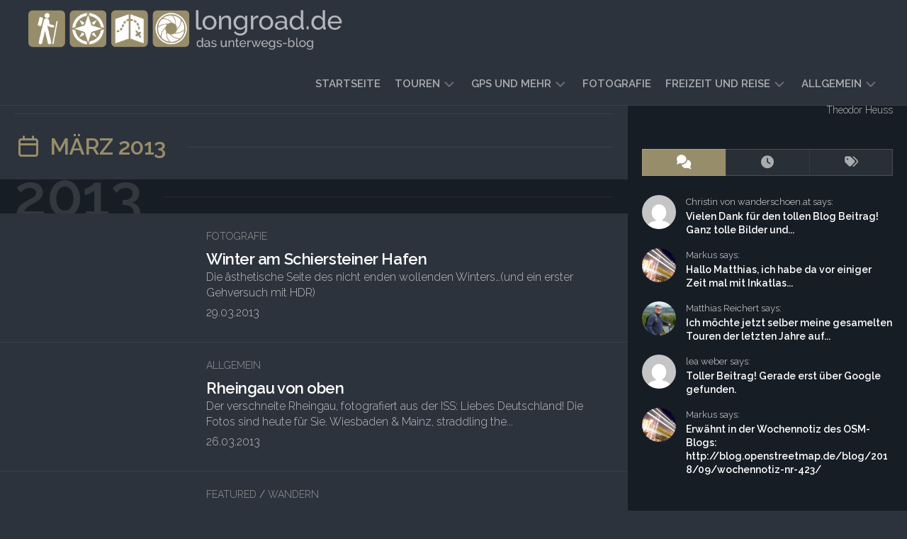

--- FILE ---
content_type: text/html; charset=UTF-8
request_url: https://www.longroad.de/2013/03
body_size: 15317
content:
<!DOCTYPE html> 
<html class="no-js" lang="de">

<head>
	<meta charset="UTF-8">
	<meta name="viewport" content="width=device-width, initial-scale=1.0">
	<link rel="profile" href="https://gmpg.org/xfn/11">
		
	<title>März 2013 &#8211; longroad.de</title>
<meta name='robots' content='max-image-preview:large' />
<script>document.documentElement.className = document.documentElement.className.replace("no-js","js");</script>
<link rel='dns-prefetch' href='//fonts.googleapis.com' />
<link rel='dns-prefetch' href='//use.fontawesome.com' />
<link rel="alternate" type="application/rss+xml" title="longroad.de &raquo; Feed" href="https://www.longroad.de/feed" />
<link rel="alternate" type="application/rss+xml" title="longroad.de &raquo; Kommentar-Feed" href="https://www.longroad.de/comments/feed" />
<style id='wp-img-auto-sizes-contain-inline-css' type='text/css'>
img:is([sizes=auto i],[sizes^="auto," i]){contain-intrinsic-size:3000px 1500px}
/*# sourceURL=wp-img-auto-sizes-contain-inline-css */
</style>
<style id='wp-emoji-styles-inline-css' type='text/css'>

	img.wp-smiley, img.emoji {
		display: inline !important;
		border: none !important;
		box-shadow: none !important;
		height: 1em !important;
		width: 1em !important;
		margin: 0 0.07em !important;
		vertical-align: -0.1em !important;
		background: none !important;
		padding: 0 !important;
	}
/*# sourceURL=wp-emoji-styles-inline-css */
</style>
<link rel='stylesheet' id='wp-block-library-css' href='https://www.longroad.de/wp-includes/css/dist/block-library/style.min.css?ver=6.9' type='text/css' media='all' />
<style id='wp-block-paragraph-inline-css' type='text/css'>
.is-small-text{font-size:.875em}.is-regular-text{font-size:1em}.is-large-text{font-size:2.25em}.is-larger-text{font-size:3em}.has-drop-cap:not(:focus):first-letter{float:left;font-size:8.4em;font-style:normal;font-weight:100;line-height:.68;margin:.05em .1em 0 0;text-transform:uppercase}body.rtl .has-drop-cap:not(:focus):first-letter{float:none;margin-left:.1em}p.has-drop-cap.has-background{overflow:hidden}:root :where(p.has-background){padding:1.25em 2.375em}:where(p.has-text-color:not(.has-link-color)) a{color:inherit}p.has-text-align-left[style*="writing-mode:vertical-lr"],p.has-text-align-right[style*="writing-mode:vertical-rl"]{rotate:180deg}
/*# sourceURL=https://www.longroad.de/wp-includes/blocks/paragraph/style.min.css */
</style>
<style id='global-styles-inline-css' type='text/css'>
:root{--wp--preset--aspect-ratio--square: 1;--wp--preset--aspect-ratio--4-3: 4/3;--wp--preset--aspect-ratio--3-4: 3/4;--wp--preset--aspect-ratio--3-2: 3/2;--wp--preset--aspect-ratio--2-3: 2/3;--wp--preset--aspect-ratio--16-9: 16/9;--wp--preset--aspect-ratio--9-16: 9/16;--wp--preset--color--black: #000000;--wp--preset--color--cyan-bluish-gray: #abb8c3;--wp--preset--color--white: #ffffff;--wp--preset--color--pale-pink: #f78da7;--wp--preset--color--vivid-red: #cf2e2e;--wp--preset--color--luminous-vivid-orange: #ff6900;--wp--preset--color--luminous-vivid-amber: #fcb900;--wp--preset--color--light-green-cyan: #7bdcb5;--wp--preset--color--vivid-green-cyan: #00d084;--wp--preset--color--pale-cyan-blue: #8ed1fc;--wp--preset--color--vivid-cyan-blue: #0693e3;--wp--preset--color--vivid-purple: #9b51e0;--wp--preset--gradient--vivid-cyan-blue-to-vivid-purple: linear-gradient(135deg,rgb(6,147,227) 0%,rgb(155,81,224) 100%);--wp--preset--gradient--light-green-cyan-to-vivid-green-cyan: linear-gradient(135deg,rgb(122,220,180) 0%,rgb(0,208,130) 100%);--wp--preset--gradient--luminous-vivid-amber-to-luminous-vivid-orange: linear-gradient(135deg,rgb(252,185,0) 0%,rgb(255,105,0) 100%);--wp--preset--gradient--luminous-vivid-orange-to-vivid-red: linear-gradient(135deg,rgb(255,105,0) 0%,rgb(207,46,46) 100%);--wp--preset--gradient--very-light-gray-to-cyan-bluish-gray: linear-gradient(135deg,rgb(238,238,238) 0%,rgb(169,184,195) 100%);--wp--preset--gradient--cool-to-warm-spectrum: linear-gradient(135deg,rgb(74,234,220) 0%,rgb(151,120,209) 20%,rgb(207,42,186) 40%,rgb(238,44,130) 60%,rgb(251,105,98) 80%,rgb(254,248,76) 100%);--wp--preset--gradient--blush-light-purple: linear-gradient(135deg,rgb(255,206,236) 0%,rgb(152,150,240) 100%);--wp--preset--gradient--blush-bordeaux: linear-gradient(135deg,rgb(254,205,165) 0%,rgb(254,45,45) 50%,rgb(107,0,62) 100%);--wp--preset--gradient--luminous-dusk: linear-gradient(135deg,rgb(255,203,112) 0%,rgb(199,81,192) 50%,rgb(65,88,208) 100%);--wp--preset--gradient--pale-ocean: linear-gradient(135deg,rgb(255,245,203) 0%,rgb(182,227,212) 50%,rgb(51,167,181) 100%);--wp--preset--gradient--electric-grass: linear-gradient(135deg,rgb(202,248,128) 0%,rgb(113,206,126) 100%);--wp--preset--gradient--midnight: linear-gradient(135deg,rgb(2,3,129) 0%,rgb(40,116,252) 100%);--wp--preset--font-size--small: 13px;--wp--preset--font-size--medium: 20px;--wp--preset--font-size--large: 36px;--wp--preset--font-size--x-large: 42px;--wp--preset--spacing--20: 0.44rem;--wp--preset--spacing--30: 0.67rem;--wp--preset--spacing--40: 1rem;--wp--preset--spacing--50: 1.5rem;--wp--preset--spacing--60: 2.25rem;--wp--preset--spacing--70: 3.38rem;--wp--preset--spacing--80: 5.06rem;--wp--preset--shadow--natural: 6px 6px 9px rgba(0, 0, 0, 0.2);--wp--preset--shadow--deep: 12px 12px 50px rgba(0, 0, 0, 0.4);--wp--preset--shadow--sharp: 6px 6px 0px rgba(0, 0, 0, 0.2);--wp--preset--shadow--outlined: 6px 6px 0px -3px rgb(255, 255, 255), 6px 6px rgb(0, 0, 0);--wp--preset--shadow--crisp: 6px 6px 0px rgb(0, 0, 0);}:where(.is-layout-flex){gap: 0.5em;}:where(.is-layout-grid){gap: 0.5em;}body .is-layout-flex{display: flex;}.is-layout-flex{flex-wrap: wrap;align-items: center;}.is-layout-flex > :is(*, div){margin: 0;}body .is-layout-grid{display: grid;}.is-layout-grid > :is(*, div){margin: 0;}:where(.wp-block-columns.is-layout-flex){gap: 2em;}:where(.wp-block-columns.is-layout-grid){gap: 2em;}:where(.wp-block-post-template.is-layout-flex){gap: 1.25em;}:where(.wp-block-post-template.is-layout-grid){gap: 1.25em;}.has-black-color{color: var(--wp--preset--color--black) !important;}.has-cyan-bluish-gray-color{color: var(--wp--preset--color--cyan-bluish-gray) !important;}.has-white-color{color: var(--wp--preset--color--white) !important;}.has-pale-pink-color{color: var(--wp--preset--color--pale-pink) !important;}.has-vivid-red-color{color: var(--wp--preset--color--vivid-red) !important;}.has-luminous-vivid-orange-color{color: var(--wp--preset--color--luminous-vivid-orange) !important;}.has-luminous-vivid-amber-color{color: var(--wp--preset--color--luminous-vivid-amber) !important;}.has-light-green-cyan-color{color: var(--wp--preset--color--light-green-cyan) !important;}.has-vivid-green-cyan-color{color: var(--wp--preset--color--vivid-green-cyan) !important;}.has-pale-cyan-blue-color{color: var(--wp--preset--color--pale-cyan-blue) !important;}.has-vivid-cyan-blue-color{color: var(--wp--preset--color--vivid-cyan-blue) !important;}.has-vivid-purple-color{color: var(--wp--preset--color--vivid-purple) !important;}.has-black-background-color{background-color: var(--wp--preset--color--black) !important;}.has-cyan-bluish-gray-background-color{background-color: var(--wp--preset--color--cyan-bluish-gray) !important;}.has-white-background-color{background-color: var(--wp--preset--color--white) !important;}.has-pale-pink-background-color{background-color: var(--wp--preset--color--pale-pink) !important;}.has-vivid-red-background-color{background-color: var(--wp--preset--color--vivid-red) !important;}.has-luminous-vivid-orange-background-color{background-color: var(--wp--preset--color--luminous-vivid-orange) !important;}.has-luminous-vivid-amber-background-color{background-color: var(--wp--preset--color--luminous-vivid-amber) !important;}.has-light-green-cyan-background-color{background-color: var(--wp--preset--color--light-green-cyan) !important;}.has-vivid-green-cyan-background-color{background-color: var(--wp--preset--color--vivid-green-cyan) !important;}.has-pale-cyan-blue-background-color{background-color: var(--wp--preset--color--pale-cyan-blue) !important;}.has-vivid-cyan-blue-background-color{background-color: var(--wp--preset--color--vivid-cyan-blue) !important;}.has-vivid-purple-background-color{background-color: var(--wp--preset--color--vivid-purple) !important;}.has-black-border-color{border-color: var(--wp--preset--color--black) !important;}.has-cyan-bluish-gray-border-color{border-color: var(--wp--preset--color--cyan-bluish-gray) !important;}.has-white-border-color{border-color: var(--wp--preset--color--white) !important;}.has-pale-pink-border-color{border-color: var(--wp--preset--color--pale-pink) !important;}.has-vivid-red-border-color{border-color: var(--wp--preset--color--vivid-red) !important;}.has-luminous-vivid-orange-border-color{border-color: var(--wp--preset--color--luminous-vivid-orange) !important;}.has-luminous-vivid-amber-border-color{border-color: var(--wp--preset--color--luminous-vivid-amber) !important;}.has-light-green-cyan-border-color{border-color: var(--wp--preset--color--light-green-cyan) !important;}.has-vivid-green-cyan-border-color{border-color: var(--wp--preset--color--vivid-green-cyan) !important;}.has-pale-cyan-blue-border-color{border-color: var(--wp--preset--color--pale-cyan-blue) !important;}.has-vivid-cyan-blue-border-color{border-color: var(--wp--preset--color--vivid-cyan-blue) !important;}.has-vivid-purple-border-color{border-color: var(--wp--preset--color--vivid-purple) !important;}.has-vivid-cyan-blue-to-vivid-purple-gradient-background{background: var(--wp--preset--gradient--vivid-cyan-blue-to-vivid-purple) !important;}.has-light-green-cyan-to-vivid-green-cyan-gradient-background{background: var(--wp--preset--gradient--light-green-cyan-to-vivid-green-cyan) !important;}.has-luminous-vivid-amber-to-luminous-vivid-orange-gradient-background{background: var(--wp--preset--gradient--luminous-vivid-amber-to-luminous-vivid-orange) !important;}.has-luminous-vivid-orange-to-vivid-red-gradient-background{background: var(--wp--preset--gradient--luminous-vivid-orange-to-vivid-red) !important;}.has-very-light-gray-to-cyan-bluish-gray-gradient-background{background: var(--wp--preset--gradient--very-light-gray-to-cyan-bluish-gray) !important;}.has-cool-to-warm-spectrum-gradient-background{background: var(--wp--preset--gradient--cool-to-warm-spectrum) !important;}.has-blush-light-purple-gradient-background{background: var(--wp--preset--gradient--blush-light-purple) !important;}.has-blush-bordeaux-gradient-background{background: var(--wp--preset--gradient--blush-bordeaux) !important;}.has-luminous-dusk-gradient-background{background: var(--wp--preset--gradient--luminous-dusk) !important;}.has-pale-ocean-gradient-background{background: var(--wp--preset--gradient--pale-ocean) !important;}.has-electric-grass-gradient-background{background: var(--wp--preset--gradient--electric-grass) !important;}.has-midnight-gradient-background{background: var(--wp--preset--gradient--midnight) !important;}.has-small-font-size{font-size: var(--wp--preset--font-size--small) !important;}.has-medium-font-size{font-size: var(--wp--preset--font-size--medium) !important;}.has-large-font-size{font-size: var(--wp--preset--font-size--large) !important;}.has-x-large-font-size{font-size: var(--wp--preset--font-size--x-large) !important;}
/*# sourceURL=global-styles-inline-css */
</style>

<style id='classic-theme-styles-inline-css' type='text/css'>
/*! This file is auto-generated */
.wp-block-button__link{color:#fff;background-color:#32373c;border-radius:9999px;box-shadow:none;text-decoration:none;padding:calc(.667em + 2px) calc(1.333em + 2px);font-size:1.125em}.wp-block-file__button{background:#32373c;color:#fff;text-decoration:none}
/*# sourceURL=/wp-includes/css/classic-themes.min.css */
</style>
<style id='font-awesome-svg-styles-default-inline-css' type='text/css'>
.svg-inline--fa {
  display: inline-block;
  height: 1em;
  overflow: visible;
  vertical-align: -.125em;
}
/*# sourceURL=font-awesome-svg-styles-default-inline-css */
</style>
<link rel='stylesheet' id='font-awesome-svg-styles-css' href='https://www.longroad.de/wp-content/uploads/font-awesome/v7.1.0/css/svg-with-js.css' type='text/css' media='all' />
<style id='font-awesome-svg-styles-inline-css' type='text/css'>
   .wp-block-font-awesome-icon svg::before,
   .wp-rich-text-font-awesome-icon svg::before {content: unset;}
/*# sourceURL=font-awesome-svg-styles-inline-css */
</style>
<link rel='stylesheet' id='contact-form-7-css' href='https://www.longroad.de/wp-content/plugins/contact-form-7/includes/css/styles.css?ver=6.1.4' type='text/css' media='all' />
<link rel='stylesheet' id='leaflet-css-css' href='https://www.longroad.de/wp-content/plugins/meow-lightbox/app/style.min.css?ver=1767637617' type='text/css' media='all' />
<link rel='stylesheet' id='wikipedia-preview-link-style-css' href='https://www.longroad.de/wp-content/plugins/wikipedia-preview/libs/wikipedia-preview-link.css?ver=1.17.0' type='text/css' media='all' />
<link rel='stylesheet' id='timelines-style-css' href='https://www.longroad.de/wp-content/themes/timelines/style.css?ver=6.9' type='text/css' media='all' />
<style id='timelines-style-inline-css' type='text/css'>
body { font-family: "Raleway", Arial, sans-serif; }

.main-header-single-meta .single-meta-comments,
#theme-toggle-btn:before,
.slick-featured .slick-posts-nav .slick-prev,
.slick-featured .slick-posts-nav .slick-next,
.slick-featured .slick-posts-nav .slick-prev:hover,
.slick-featured .slick-posts-nav .slick-next:hover,
.slick-featured .slick-posts-nav .slick-prev:focus,
.slick-featured .slick-posts-nav .slick-next:focus,
.card-comments,
.post-tags a:hover,
.alx-tabs-nav li.active a,
.commentlist li.bypostauthor > .comment-body:after,
.commentlist li.comment-author-admin > .comment-body:after,
.wp-pagenavi a:hover,
.wp-pagenavi a:active,
.wp-pagenavi span.current { background: #988d6b; }

.sticky-heading-alt,
.nav-menu:not(.mobile) li.current_page_item > span > a, 
.nav-menu:not(.mobile) li.current-menu-item > span > a, 
.nav-menu:not(.mobile) li.current-menu-ancestor > span > a, 
.nav-menu:not(.mobile) li.current-post-parent > span > a,
.sidebar .post-nav li a:hover i { color: #988d6b; }

.author-bio-image svg { stroke: #988d6b; }
				
.site-title a, .site-description { color: #blank; }

/*# sourceURL=timelines-style-inline-css */
</style>
<link rel='stylesheet' id='timelines-responsive-css' href='https://www.longroad.de/wp-content/themes/timelines/responsive.css?ver=6.9' type='text/css' media='all' />
<link rel='stylesheet' id='timelines-light-css' href='https://www.longroad.de/wp-content/themes/timelines/light.css?ver=6.9' type='text/css' media='all' />
<link rel='stylesheet' id='timelines-font-awesome-css' href='https://www.longroad.de/wp-content/themes/timelines/fonts/all.min.css?ver=6.9' type='text/css' media='all' />
<link rel='stylesheet' id='raleway-css' href='//fonts.googleapis.com/css?family=Raleway%3A400%2C300%2C600&#038;ver=6.9' type='text/css' media='all' />
<link rel='stylesheet' id='font-awesome-official-css' href='https://use.fontawesome.com/releases/v7.1.0/css/all.css' type='text/css' media='all' integrity="sha384-YgSbYtJcfPnMV/aJ0UdQk84ctht/ckX0MrfQwxOhw43RMBw2WSaDSMVh4gQwLdE4" crossorigin="anonymous" />
<link rel='stylesheet' id='font-awesome-official-v4shim-css' href='https://use.fontawesome.com/releases/v7.1.0/css/v4-shims.css' type='text/css' media='all' integrity="sha384-x7gY7KtJtebXMA+u0+29uPlUOz4p7j98RqgzQi1GfRXoi2lLDwinWvWfqWmlDB/i" crossorigin="anonymous" />
<script type="text/javascript" src="https://www.longroad.de/wp-includes/js/dist/hooks.min.js?ver=dd5603f07f9220ed27f1" id="wp-hooks-js"></script>
<script type="text/javascript" src="https://www.longroad.de/wp-includes/js/dist/i18n.min.js?ver=c26c3dc7bed366793375" id="wp-i18n-js"></script>
<script type="text/javascript" id="wp-i18n-js-after">
/* <![CDATA[ */
wp.i18n.setLocaleData( { 'text direction\u0004ltr': [ 'ltr' ] } );
//# sourceURL=wp-i18n-js-after
/* ]]> */
</script>
<script type="text/javascript" id="mwl-build-js-js-extra">
/* <![CDATA[ */
var mwl_settings = {"api_url":"https://www.longroad.de/wp-json/meow-lightbox/v1/","rest_nonce":"b43c5e0ff5","plugin_url":"https://www.longroad.de/wp-content/plugins/meow-lightbox/app/","version":"1767637617","settings":{"rtf_slider_fix":false,"engine":"default","backdrop_opacity":85,"theme":"dark","flat_orientation":"below","orientation":"auto","selector":".entry-content, .gallery, .mgl-gallery, .wp-block-gallery,.wp-block-image","selector_ahead":false,"deep_linking":false,"deep_linking_slug":"mwl","rendering_delay":300,"skip_dynamic_fetch":false,"include_orphans":false,"js_logs":false,"social_sharing":false,"social_sharing_facebook":true,"social_sharing_twitter":true,"social_sharing_pinterest":true,"separate_galleries":false,"disable_arrows_on_mobile":false,"animation_toggle":"none","animation_speed":"normal","low_res_placeholder":false,"wordpress_big_image":false,"right_click_protection":true,"magnification":true,"full_screen":true,"anti_selector":".blog, .archive, .emoji, .attachment-post-image, .no-lightbox","preloading":false,"download_link":false,"caption_source":"caption","caption_ellipsis":true,"exif":{"title":true,"caption":true,"camera":true,"lens":true,"date":false,"date_timezone":false,"shutter_speed":true,"aperture":true,"focal_length":true,"copyright":false,"author":false,"iso":true,"keywords":false,"metadata_toggle":false,"metadata_toggle_start_hidden":false},"slideshow":{"enabled":false,"timer":3000},"map":{"enabled":false}}};
//# sourceURL=mwl-build-js-js-extra
/* ]]> */
</script>
<script type="text/javascript" src="https://www.longroad.de/wp-content/plugins/meow-lightbox/app/lightbox.js?ver=1767637617" id="mwl-build-js-js"></script>
<script type="text/javascript" src="https://www.longroad.de/wp-includes/js/jquery/jquery.min.js?ver=3.7.1" id="jquery-core-js"></script>
<script type="text/javascript" src="https://www.longroad.de/wp-includes/js/jquery/jquery-migrate.min.js?ver=3.4.1" id="jquery-migrate-js"></script>
<script type="text/javascript" src="https://www.longroad.de/wp-content/themes/timelines/js/slick.min.js?ver=6.9" id="timelines-slick-js"></script>
<link rel="https://api.w.org/" href="https://www.longroad.de/wp-json/" /><link rel="EditURI" type="application/rsd+xml" title="RSD" href="https://www.longroad.de/xmlrpc.php?rsd" />
<meta name="generator" content="WordPress 6.9" />
<link rel="me" href="https://hessen.social/@longroad" />
<style>.removed_link, a.removed_link {
	text-decoration: line-through;
}</style><link rel="icon" href="https://www.longroad.de/wp-content/uploads/2015/08/cropped-longroad-icon2015-160x160.png" sizes="32x32" />
<link rel="icon" href="https://www.longroad.de/wp-content/uploads/2015/08/cropped-longroad-icon2015-300x300.png" sizes="192x192" />
<link rel="apple-touch-icon" href="https://www.longroad.de/wp-content/uploads/2015/08/cropped-longroad-icon2015-300x300.png" />
<meta name="msapplication-TileImage" content="https://www.longroad.de/wp-content/uploads/2015/08/cropped-longroad-icon2015-300x300.png" />
<style id="kirki-inline-styles"></style></head>

<body class="archive date wp-custom-logo wp-embed-responsive wp-theme-timelines boxed featured-fade logged-out">

	<script>
		document.body.classList.add(localStorage.getItem('theme') || 'dark');
	</script>


<a class="skip-link screen-reader-text" href="#page">Skip to content</a>

<div id="wrapper">
	
	<header id="header" class="nav-menu-dropdown-left">
	
		<div class="group">
			<p class="site-title"><a href="https://www.longroad.de/" rel="home"><img src="https://www.longroad.de/wp-content/uploads/2015/08/longroad-logo20151.png" alt="longroad.de"></a></p>
						
							<div id="wrap-nav-header" class="wrap-nav">
							<nav id="nav-header-nav" class="main-navigation nav-menu">
			<button class="menu-toggle" aria-controls="primary-menu" aria-expanded="false">
				<span class="screen-reader-text">Expand Menu</span><div class="menu-toggle-icon"><span></span><span></span><span></span></div>			</button>
			<div class="menu-hauptmenue-container"><ul id="nav-header" class="menu"><li id="menu-item-3303" class="menu-item menu-item-type-custom menu-item-object-custom menu-item-home menu-item-3303"><span class="menu-item-wrapper"><a href="https://www.longroad.de/">Startseite</a></span></li>
<li id="menu-item-2206" class="menu-item menu-item-type-taxonomy menu-item-object-category menu-item-has-children menu-item-2206"><span class="menu-item-wrapper has-arrow"><a href="https://www.longroad.de/category/touren">Touren</a><button onClick="alxMediaMenu.toggleItem(this)"><span class="screen-reader-text">Toggle Child Menu</span><svg class="svg-icon" aria-hidden="true" role="img" focusable="false" xmlns="http://www.w3.org/2000/svg" width="14" height="8" viewBox="0 0 20 12"><polygon fill="" fill-rule="evenodd" points="1319.899 365.778 1327.678 358 1329.799 360.121 1319.899 370.021 1310 360.121 1312.121 358" transform="translate(-1310 -358)"></polygon></svg></button></span>
<ul class="sub-menu">
	<li id="menu-item-2207" class="menu-item menu-item-type-taxonomy menu-item-object-category menu-item-2207"><span class="menu-item-wrapper"><a href="https://www.longroad.de/category/touren/wandern">Wandern</a></span></li>
	<li id="menu-item-2208" class="menu-item menu-item-type-taxonomy menu-item-object-category menu-item-2208"><span class="menu-item-wrapper"><a href="https://www.longroad.de/category/touren/fahrradfahren">Fahrradfahren</a></span></li>
</ul>
</li>
<li id="menu-item-5504" class="menu-item menu-item-type-taxonomy menu-item-object-category menu-item-has-children menu-item-5504"><span class="menu-item-wrapper has-arrow"><a href="https://www.longroad.de/category/gps-und-mehr">GPS und mehr</a><button onClick="alxMediaMenu.toggleItem(this)"><span class="screen-reader-text">Toggle Child Menu</span><svg class="svg-icon" aria-hidden="true" role="img" focusable="false" xmlns="http://www.w3.org/2000/svg" width="14" height="8" viewBox="0 0 20 12"><polygon fill="" fill-rule="evenodd" points="1319.899 365.778 1327.678 358 1329.799 360.121 1319.899 370.021 1310 360.121 1312.121 358" transform="translate(-1310 -358)"></polygon></svg></button></span>
<ul class="sub-menu">
	<li id="menu-item-5505" class="menu-item menu-item-type-taxonomy menu-item-object-category menu-item-5505"><span class="menu-item-wrapper"><a href="https://www.longroad.de/category/gps-und-mehr/karten-und-wege">Karten und Wege</a></span></li>
	<li id="menu-item-2203" class="menu-item menu-item-type-taxonomy menu-item-object-category menu-item-2203"><span class="menu-item-wrapper"><a href="https://www.longroad.de/category/gps-und-mehr/geocaching">Geocaching</a></span></li>
</ul>
</li>
<li id="menu-item-2940" class="menu-item menu-item-type-taxonomy menu-item-object-category menu-item-2940"><span class="menu-item-wrapper"><a href="https://www.longroad.de/category/fotografie">Fotografie</a></span></li>
<li id="menu-item-6185" class="menu-item menu-item-type-taxonomy menu-item-object-category menu-item-has-children menu-item-6185"><span class="menu-item-wrapper has-arrow"><a href="https://www.longroad.de/category/freizeit-und-reise">Freizeit und Reise</a><button onClick="alxMediaMenu.toggleItem(this)"><span class="screen-reader-text">Toggle Child Menu</span><svg class="svg-icon" aria-hidden="true" role="img" focusable="false" xmlns="http://www.w3.org/2000/svg" width="14" height="8" viewBox="0 0 20 12"><polygon fill="" fill-rule="evenodd" points="1319.899 365.778 1327.678 358 1329.799 360.121 1319.899 370.021 1310 360.121 1312.121 358" transform="translate(-1310 -358)"></polygon></svg></button></span>
<ul class="sub-menu">
	<li id="menu-item-8814" class="menu-item menu-item-type-taxonomy menu-item-object-category menu-item-8814"><span class="menu-item-wrapper"><a href="https://www.longroad.de/category/freizeit-und-reise/camping">Camping und Vanlife</a></span></li>
	<li id="menu-item-2204" class="menu-item menu-item-type-taxonomy menu-item-object-category menu-item-2204"><span class="menu-item-wrapper"><a href="https://www.longroad.de/category/freizeit-und-reise/reiseberichte">Reiseberichte und Impressionen</a></span></li>
	<li id="menu-item-6186" class="menu-item menu-item-type-taxonomy menu-item-object-category menu-item-6186"><span class="menu-item-wrapper"><a href="https://www.longroad.de/category/freizeit-und-reise/freizeit-tipps">Freizeit-Tipps</a></span></li>
</ul>
</li>
<li id="menu-item-2700" class="menu-item menu-item-type-taxonomy menu-item-object-category menu-item-has-children menu-item-2700"><span class="menu-item-wrapper has-arrow"><a href="https://www.longroad.de/category/allgemein">Allgemein</a><button onClick="alxMediaMenu.toggleItem(this)"><span class="screen-reader-text">Toggle Child Menu</span><svg class="svg-icon" aria-hidden="true" role="img" focusable="false" xmlns="http://www.w3.org/2000/svg" width="14" height="8" viewBox="0 0 20 12"><polygon fill="" fill-rule="evenodd" points="1319.899 365.778 1327.678 358 1329.799 360.121 1319.899 370.021 1310 360.121 1312.121 358" transform="translate(-1310 -358)"></polygon></svg></button></span>
<ul class="sub-menu">
	<li id="menu-item-2702" class="menu-item menu-item-type-taxonomy menu-item-object-category menu-item-2702"><span class="menu-item-wrapper"><a href="https://www.longroad.de/category/allgemein/aktuell">Aktuell</a></span></li>
	<li id="menu-item-2701" class="menu-item menu-item-type-taxonomy menu-item-object-category menu-item-2701"><span class="menu-item-wrapper"><a href="https://www.longroad.de/category/allgemein/ausblick">Ausblick</a></span></li>
</ul>
</li>
</ul></div>		</nav>
						</div>
						
						
		</div>
		
	</header><!--/#header-->

	<div class="grid-container">
		
		
<div class="left-sidebar">
	<div class="left-sidebar-inner styled-scrollbars">
		<div class="left-sidebar-inner-pad">
			
			<div class="sidebar sidebar-content">
					
								
								
				<div id="alxposts-5" class="widget widget_alx_posts">
<h3>Mehr Wandertouren</h3>
	
	<ul class="alx-posts group thumbs-enabled">
				<li>

						<div class="post-item-thumbnail">
				<a href="https://www.longroad.de/2011/04/11/7-tage-malerweg-tag-3-von-hohnstein-ins-kirnitzschtal">
											<img width="441" height="293" src="https://www.longroad.de/wp-content/uploads/2011/04/2010-09_malerweg-dresden_164.jpg" class="attachment-alx-medium size-alx-medium wp-post-image" alt="Blick vom Brand I" decoding="async" fetchpriority="high" srcset="https://www.longroad.de/wp-content/uploads/2011/04/2010-09_malerweg-dresden_164.jpg 2000w, https://www.longroad.de/wp-content/uploads/2011/04/2010-09_malerweg-dresden_164-500x333.jpg 500w, https://www.longroad.de/wp-content/uploads/2011/04/2010-09_malerweg-dresden_164-1024x681.jpg 1024w, https://www.longroad.de/wp-content/uploads/2011/04/2010-09_malerweg-dresden_164-768x511.jpg 768w, https://www.longroad.de/wp-content/uploads/2011/04/2010-09_malerweg-dresden_164-1536x1021.jpg 1536w" sizes="(max-width: 441px) 100vw, 441px" />																								</a>
			</div>
			
			<div class="post-item-inner group">
								<p class="post-item-title"><a href="https://www.longroad.de/2011/04/11/7-tage-malerweg-tag-3-von-hohnstein-ins-kirnitzschtal" rel="bookmark">7 Tage Malerweg&#8230; &#8211; Tag 3: Von Hohnstein ins Kirnitzschtal</a></p>
				<p class="post-item-date">11.04.2011</p>			</div>

		</li>
				<li>

						<div class="post-item-thumbnail">
				<a href="https://www.longroad.de/2012/06/20/wanderurlaub-am-ritten-in-sudtirol">
											<img width="441" height="293" src="https://www.longroad.de/wp-content/uploads/2013/03/2012-05_suedtirol-318.jpg" class="attachment-alx-medium size-alx-medium wp-post-image" alt="" decoding="async" srcset="https://www.longroad.de/wp-content/uploads/2013/03/2012-05_suedtirol-318.jpg 3795w, https://www.longroad.de/wp-content/uploads/2013/03/2012-05_suedtirol-318-500x332.jpg 500w, https://www.longroad.de/wp-content/uploads/2013/03/2012-05_suedtirol-318-1024x681.jpg 1024w" sizes="(max-width: 441px) 100vw, 441px" />																								</a>
			</div>
			
			<div class="post-item-inner group">
								<p class="post-item-title"><a href="https://www.longroad.de/2012/06/20/wanderurlaub-am-ritten-in-sudtirol" rel="bookmark">Wanderurlaub am Ritten in Südtirol</a></p>
				<p class="post-item-date">20.06.2012</p>			</div>

		</li>
				<li>

						<div class="post-item-thumbnail">
				<a href="https://www.longroad.de/2019/06/20/wiesbadener-anatomie-zur-eisernen-hand-und-zum-schlaeferskopf">
											<img width="520" height="293" src="https://www.longroad.de/wp-content/uploads/2019/04/2019-03-31_wanderung-schlaeferskopf-002.jpg" class="attachment-alx-medium size-alx-medium wp-post-image" alt="" decoding="async" srcset="https://www.longroad.de/wp-content/uploads/2019/04/2019-03-31_wanderung-schlaeferskopf-002.jpg 2000w, https://www.longroad.de/wp-content/uploads/2019/04/2019-03-31_wanderung-schlaeferskopf-002-500x281.jpg 500w, https://www.longroad.de/wp-content/uploads/2019/04/2019-03-31_wanderung-schlaeferskopf-002-768x432.jpg 768w, https://www.longroad.de/wp-content/uploads/2019/04/2019-03-31_wanderung-schlaeferskopf-002-1024x576.jpg 1024w" sizes="(max-width: 520px) 100vw, 520px" />																								</a>
			</div>
			
			<div class="post-item-inner group">
								<p class="post-item-title"><a href="https://www.longroad.de/2019/06/20/wiesbadener-anatomie-zur-eisernen-hand-und-zum-schlaeferskopf" rel="bookmark">Wiesbadener &#8220;Anatomie&#8221; &#8211; Zur Eisernen Hand und zum Schläferskopf</a></p>
				<p class="post-item-date">20.06.2019</p>			</div>

		</li>
				<li>

						<div class="post-item-thumbnail">
				<a href="https://www.longroad.de/2016/09/11/wandern-im-ostallgaeu-auf-den-tegelberg-und-zur-ahornspitze">
											<img width="520" height="197" src="https://www.longroad.de/wp-content/uploads/2016/08/2016-05_allgaeu-082-pano.jpg" class="attachment-alx-medium size-alx-medium wp-post-image" alt="Zurück zum Tegelberg" decoding="async" srcset="https://www.longroad.de/wp-content/uploads/2016/08/2016-05_allgaeu-082-pano.jpg 2000w, https://www.longroad.de/wp-content/uploads/2016/08/2016-05_allgaeu-082-pano-500x190.jpg 500w, https://www.longroad.de/wp-content/uploads/2016/08/2016-05_allgaeu-082-pano-1024x389.jpg 1024w, https://www.longroad.de/wp-content/uploads/2016/08/2016-05_allgaeu-082-pano-768x291.jpg 768w, https://www.longroad.de/wp-content/uploads/2016/08/2016-05_allgaeu-082-pano-1536x583.jpg 1536w, https://www.longroad.de/wp-content/uploads/2016/08/2016-05_allgaeu-082-pano-1320x500.jpg 1320w" sizes="(max-width: 520px) 100vw, 520px" />																								</a>
			</div>
			
			<div class="post-item-inner group">
								<p class="post-item-title"><a href="https://www.longroad.de/2016/09/11/wandern-im-ostallgaeu-auf-den-tegelberg-und-zur-ahornspitze" rel="bookmark">Wandern im Ostallgäu &#8211; Auf den Tegelberg und zur Ahornspitze</a></p>
				<p class="post-item-date">11.09.2016</p>			</div>

		</li>
					</ul><!--/.alx-posts-->

</div>
				
			</div><!--/.sidebar-content-->

		</div>
	</div>
</div>		
		<div class="subgrid-container">
			<div class="main-header">
				
					
				
								
									

								
								
			</div>
			<div class="main-container" id="page">
<div class="main-content">
	
	<div class="subheader group">

			<div class="search-trap-focus">
			<button class="toggle-search" data-target=".search-trap-focus">
				<svg class="svg-icon" id="svg-search" aria-hidden="true" role="img" focusable="false" xmlns="http://www.w3.org/2000/svg" width="23" height="23" viewBox="0 0 23 23"><path d="M38.710696,48.0601792 L43,52.3494831 L41.3494831,54 L37.0601792,49.710696 C35.2632422,51.1481185 32.9839107,52.0076499 30.5038249,52.0076499 C24.7027226,52.0076499 20,47.3049272 20,41.5038249 C20,35.7027226 24.7027226,31 30.5038249,31 C36.3049272,31 41.0076499,35.7027226 41.0076499,41.5038249 C41.0076499,43.9839107 40.1481185,46.2632422 38.710696,48.0601792 Z M36.3875844,47.1716785 C37.8030221,45.7026647 38.6734666,43.7048964 38.6734666,41.5038249 C38.6734666,36.9918565 35.0157934,33.3341833 30.5038249,33.3341833 C25.9918565,33.3341833 22.3341833,36.9918565 22.3341833,41.5038249 C22.3341833,46.0157934 25.9918565,49.6734666 30.5038249,49.6734666 C32.7048964,49.6734666 34.7026647,48.8030221 36.1716785,47.3875844 C36.2023931,47.347638 36.2360451,47.3092237 36.2726343,47.2726343 C36.3092237,47.2360451 36.347638,47.2023931 36.3875844,47.1716785 Z" transform="translate(-20 -31)"></path></svg>
				<svg class="svg-icon" id="svg-close" aria-hidden="true" role="img" focusable="false" xmlns="http://www.w3.org/2000/svg" width="23" height="23" viewBox="0 0 16 16"><polygon fill="" fill-rule="evenodd" points="6.852 7.649 .399 1.195 1.445 .149 7.899 6.602 14.352 .149 15.399 1.195 8.945 7.649 15.399 14.102 14.352 15.149 7.899 8.695 1.445 15.149 .399 14.102"></polygon></svg>
			</button>
			<div class="search-expand">
				<div class="search-expand-inner">
					<form method="get" class="searchform themeform" action="https://www.longroad.de/">
	<div>
		<input type="text" class="search" name="s" onblur="if(this.value=='')this.value='To search type and hit enter';" onfocus="if(this.value=='To search type and hit enter')this.value='';" value="To search type and hit enter" />
	</div>
</form>				</div>
			</div>
		</div>
	
			<button id="theme-toggle">
			<i class="fas fa-sun"></i>
			<i class="fas fa-moon"></i>
			<span id="theme-toggle-btn"></span>
		</button>
	
			<ul class="social-links"><li><a rel="nofollow" class="social-tooltip" title="Instagram" href="https://www.instagram.com/longroad_de/" target="_blank"><i class="fab fa-instagram" ></i></a></li><li><a rel="nofollow" class="social-tooltip" title="Bluesky" href="https://bsky.app/profile/longroad-de.bsky.social" target="_blank"><i class="fab fa-bluesky" ></i></a></li><li><a rel="nofollow" class="social-tooltip" title="Pixelfed" href="https://pixelfed.social/longroad_de" target="_blank"><i class="fab fa-pixelfed" ></i></a></li></ul>	
</div>	
	<div class="stickywrap">
			<h1 class="sticky-heading sticky-heading-alt"><i class="far fa-calendar"></i>März 2013</h1>
		

		
	</div>
	
				
		<div class="stickywrap">
							</div><div class='stickywrap'><h3 class='sticky-heading'><a href='https://www.longroad.de/2013'>2013</a></h3>				<article id="post-2933" class="article-card post-2933 post type-post status-publish format-standard has-post-thumbnail hentry category-fotografie tag-fotografierenswert tag-wiesbaden tag-winter">
	<div class="list-card">
		<div class="list-card-wrap">
		
			<div class="list-card-left">
				<div class="list-card-image" style="background-image:url('https://www.longroad.de/wp-content/uploads/2013/03/2013-03-15_schierstein-012b.jpg');">
					<a class="list-card-link" href="https://www.longroad.de/2013/03/29/winter-am-schiersteiner-hafen"></a>
					
																					
				</div>
			</div>
			
			<div class="list-card-right">
			
				<div class="list-card-category"><a href="https://www.longroad.de/category/fotografie" rel="category tag">Fotografie</a></div>
				
				<h2 class="list-card-title">
					<a href="https://www.longroad.de/2013/03/29/winter-am-schiersteiner-hafen" rel="bookmark">Winter am Schiersteiner Hafen</a>
				</h2>
				
									<div class="clear"></div>
					<div class="list-card-excerpt">
						<p>Die ästhetische Seite des nicht enden wollenden Winters&#8230;(und ein erster Gehversuch mit HDR)</p>
					</div>
								
				<div class="list-card-date">29.03.2013</div>
				
			</div>
			
		</div>
		
	</div>
</article>											<article id="post-2917" class="article-card post-2917 post type-post status-publish format-standard has-post-thumbnail hentry category-allgemein tag-eltville tag-rheingau tag-sehenswert">
	<div class="list-card">
		<div class="list-card-wrap">
		
			<div class="list-card-left">
				<div class="list-card-image" style="background-image:url('https://www.longroad.de/wp-content/uploads/2013/03/BF4Nf2ACQAAtQZg.jpg-large.jpg');">
					<a class="list-card-link" href="https://www.longroad.de/2013/03/26/rheingau-von-oben"></a>
					
																					
				</div>
			</div>
			
			<div class="list-card-right">
			
				<div class="list-card-category"><a href="https://www.longroad.de/category/allgemein" rel="category tag">Allgemein</a></div>
				
				<h2 class="list-card-title">
					<a href="https://www.longroad.de/2013/03/26/rheingau-von-oben" rel="bookmark">Rheingau von oben</a>
				</h2>
				
									<div class="clear"></div>
					<div class="list-card-excerpt">
						<p>Der verschneite Rheingau, fotografiert aus der ISS: Liebes Deutschland! Die Fotos sind heute für Sie. Wiesbaden &amp; Mainz, straddling the&#46;&#46;&#46;</p>
					</div>
								
				<div class="list-card-date">26.03.2013</div>
				
			</div>
			
		</div>
		
	</div>
</article>											<article id="post-2835" class="article-card post-2835 post type-post status-publish format-standard has-post-thumbnail hentry category-featured category-wandern tag-featured tag-kanaren tag-la-palma tag-reif-fuer-die-insel tag-wandern">
	<div class="list-card">
		<div class="list-card-wrap">
		
			<div class="list-card-left">
				<div class="list-card-image" style="background-image:url('https://www.longroad.de/wp-content/uploads/2013/03/2012-09_la-palma-119b.jpg');">
					<a class="list-card-link" href="https://www.longroad.de/2013/03/25/la-palma-walking-on-mars"></a>
					
																					
				</div>
			</div>
			
			<div class="list-card-right">
			
				<div class="list-card-category"><a href="https://www.longroad.de/category/featured" rel="category tag">Featured</a> / <a href="https://www.longroad.de/category/touren/wandern" rel="category tag">Wandern</a></div>
				
				<h2 class="list-card-title">
					<a href="https://www.longroad.de/2013/03/25/la-palma-walking-on-mars" rel="bookmark">La Palma: Walking on Mars</a>
				</h2>
				
									<div class="clear"></div>
					<div class="list-card-excerpt">
						<p>So lange das Wetter noch keinen richtigen Start der Wander-Saison 2013 zulässt (zumindestens keinen, der wirklich Spass macht), gibt es&#46;&#46;&#46;</p>
					</div>
								
				<div class="list-card-date">25.03.2013</div>
				
			</div>
			
		</div>
		
	</div>
</article>					</div>
		
		<nav class="pagination group">
				</nav><!--/.pagination-->
		
	
</div><!--/.main-content-->


<div class="right-sidebar styled-scrollbars">
	<aside class="right-sidebar-inner">
		<div class="right-sidebar-inner-pad">
		
			<div class="sidebar sidebar-content">

								
				<div id="custom_html-3" class="widget_text widget widget_custom_html"><div class="textwidget custom-html-widget"><blockquote><strong>Der Sinn des Reisens ist, an ein Ziel zu kommen, der Sinn des Wanderns, unterwegs zu sein.
</strong><p style="text-align: right;">Theodor Heuss</p>
</blockquote></div></div><div id="alxtabs-5" class="widget widget_alx_tabs">
<ul class="alx-tabs-nav group tab-count-3"><li class="alx-tab tab-comments"><a href="#tab-comments-5" title="Recent Comments"><i class="fas fa-comments"></i><span>Recent Comments</span></a></li><li class="alx-tab tab-recent"><a href="#tab-recent-5" title="Recent Posts"><i class="fas fa-clock"></i><span>Recent Posts</span></a></li><li class="alx-tab tab-tags"><a href="#tab-tags-5" title="Tags"><i class="fas fa-tags"></i><span>Tags</span></a></li></ul>
	<div class="alx-tabs-container">


		
						
			<ul id="tab-recent-5" class="alx-tab group thumbs-enabled">
								<li>

										<div class="tab-item-thumbnail">
						<a href="https://www.longroad.de/2025/09/25/madeira-durch-den-lorbeer-urwald-ii-chao-dos-louros">
															<img width="133" height="200" src="https://www.longroad.de/wp-content/uploads/2025/09/DSC8325-scaled.jpeg" class="attachment-alx-small size-alx-small wp-post-image" alt="" decoding="async" loading="lazy" srcset="https://www.longroad.de/wp-content/uploads/2025/09/DSC8325-scaled.jpeg 1707w, https://www.longroad.de/wp-content/uploads/2025/09/DSC8325-333x500.jpeg 333w, https://www.longroad.de/wp-content/uploads/2025/09/DSC8325-683x1024.jpeg 683w, https://www.longroad.de/wp-content/uploads/2025/09/DSC8325-768x1152.jpeg 768w, https://www.longroad.de/wp-content/uploads/2025/09/DSC8325-1024x1536.jpeg 1024w, https://www.longroad.de/wp-content/uploads/2025/09/DSC8325-1365x2048.jpeg 1365w" sizes="auto, (max-width: 133px) 100vw, 133px" />																																		</a>
					</div>
					
					<div class="tab-item-inner group">
						<p class="tab-item-category"><a href="https://www.longroad.de/category/touren/wandern" rel="category tag">Wandern</a></p>						<p class="tab-item-title"><a href="https://www.longroad.de/2025/09/25/madeira-durch-den-lorbeer-urwald-ii-chao-dos-louros" rel="bookmark">Madeira: Durch den Lorbeer-Urwald II Chão dos Louros</a></p>
						<p class="tab-item-date">25.09.2025</p>					</div>

				</li>
								<li>

										<div class="tab-item-thumbnail">
						<a href="https://www.longroad.de/2022/10/02/wandern-im-vinschgau-meraner-hoehenweg-und-via-monachorum">
															<img width="200" height="133" src="https://www.longroad.de/wp-content/uploads/2020/09/2020-09_suedtirol-151.jpg" class="attachment-alx-small size-alx-small wp-post-image" alt="" decoding="async" loading="lazy" srcset="https://www.longroad.de/wp-content/uploads/2020/09/2020-09_suedtirol-151.jpg 2000w, https://www.longroad.de/wp-content/uploads/2020/09/2020-09_suedtirol-151-500x333.jpg 500w, https://www.longroad.de/wp-content/uploads/2020/09/2020-09_suedtirol-151-1024x682.jpg 1024w, https://www.longroad.de/wp-content/uploads/2020/09/2020-09_suedtirol-151-768x512.jpg 768w, https://www.longroad.de/wp-content/uploads/2020/09/2020-09_suedtirol-151-1536x1024.jpg 1536w" sizes="auto, (max-width: 200px) 100vw, 200px" />																																		</a>
					</div>
					
					<div class="tab-item-inner group">
						<p class="tab-item-category"><a href="https://www.longroad.de/category/touren/wandern" rel="category tag">Wandern</a></p>						<p class="tab-item-title"><a href="https://www.longroad.de/2022/10/02/wandern-im-vinschgau-meraner-hoehenweg-und-via-monachorum" rel="bookmark">Wandern im Vinschgau: Meraner Höhenweg und Via Monachorum</a></p>
						<p class="tab-item-date">02.10.2022</p>					</div>

				</li>
								<li>

										<div class="tab-item-thumbnail">
						<a href="https://www.longroad.de/2022/09/25/wisper-trails-das-setzt-dem-ganzen-das-kroenchen-auf">
															<img width="200" height="133" src="https://www.longroad.de/wp-content/uploads/2021/03/2020-12-13_wisptertaler-kroenchen-010.jpg" class="attachment-alx-small size-alx-small wp-post-image" alt="" decoding="async" loading="lazy" srcset="https://www.longroad.de/wp-content/uploads/2021/03/2020-12-13_wisptertaler-kroenchen-010.jpg 2000w, https://www.longroad.de/wp-content/uploads/2021/03/2020-12-13_wisptertaler-kroenchen-010-500x333.jpg 500w, https://www.longroad.de/wp-content/uploads/2021/03/2020-12-13_wisptertaler-kroenchen-010-1024x682.jpg 1024w, https://www.longroad.de/wp-content/uploads/2021/03/2020-12-13_wisptertaler-kroenchen-010-768x512.jpg 768w, https://www.longroad.de/wp-content/uploads/2021/03/2020-12-13_wisptertaler-kroenchen-010-1536x1024.jpg 1536w" sizes="auto, (max-width: 200px) 100vw, 200px" />																																		</a>
					</div>
					
					<div class="tab-item-inner group">
						<p class="tab-item-category"><a href="https://www.longroad.de/category/touren/wandern" rel="category tag">Wandern</a></p>						<p class="tab-item-title"><a href="https://www.longroad.de/2022/09/25/wisper-trails-das-setzt-dem-ganzen-das-kroenchen-auf" rel="bookmark">Wisper-Trails: Das setzt dem ganzen das Krönchen auf</a></p>
						<p class="tab-item-date">25.09.2022</p>					</div>

				</li>
								<li>

										<div class="tab-item-thumbnail">
						<a href="https://www.longroad.de/2022/09/18/wandern-im-vinschgau-rund-um-den-vernagt-stausee">
															<img width="200" height="133" src="https://www.longroad.de/wp-content/uploads/2020/09/2020-09_suedtirol-097.jpg" class="attachment-alx-small size-alx-small wp-post-image" alt="" decoding="async" loading="lazy" srcset="https://www.longroad.de/wp-content/uploads/2020/09/2020-09_suedtirol-097.jpg 2000w, https://www.longroad.de/wp-content/uploads/2020/09/2020-09_suedtirol-097-500x333.jpg 500w, https://www.longroad.de/wp-content/uploads/2020/09/2020-09_suedtirol-097-1024x682.jpg 1024w, https://www.longroad.de/wp-content/uploads/2020/09/2020-09_suedtirol-097-768x512.jpg 768w, https://www.longroad.de/wp-content/uploads/2020/09/2020-09_suedtirol-097-1536x1024.jpg 1536w" sizes="auto, (max-width: 200px) 100vw, 200px" />																																		</a>
					</div>
					
					<div class="tab-item-inner group">
						<p class="tab-item-category"><a href="https://www.longroad.de/category/touren/wandern" rel="category tag">Wandern</a></p>						<p class="tab-item-title"><a href="https://www.longroad.de/2022/09/18/wandern-im-vinschgau-rund-um-den-vernagt-stausee" rel="bookmark">Wandern im Vinschgau: Rund um den Vernagt-Stausee</a></p>
						<p class="tab-item-date">18.09.2022</p>					</div>

				</li>
								<li>

										<div class="tab-item-thumbnail">
						<a href="https://www.longroad.de/2022/09/11/zu-gast-bei-oetzi-und-den-schafen-wanderurlaub-im-schnalstal">
															<img width="200" height="133" src="https://www.longroad.de/wp-content/uploads/2020/09/2020-09_suedtirol-234.jpg" class="attachment-alx-small size-alx-small wp-post-image" alt="" decoding="async" loading="lazy" srcset="https://www.longroad.de/wp-content/uploads/2020/09/2020-09_suedtirol-234.jpg 2000w, https://www.longroad.de/wp-content/uploads/2020/09/2020-09_suedtirol-234-500x333.jpg 500w, https://www.longroad.de/wp-content/uploads/2020/09/2020-09_suedtirol-234-1024x682.jpg 1024w, https://www.longroad.de/wp-content/uploads/2020/09/2020-09_suedtirol-234-768x512.jpg 768w, https://www.longroad.de/wp-content/uploads/2020/09/2020-09_suedtirol-234-1536x1024.jpg 1536w" sizes="auto, (max-width: 200px) 100vw, 200px" />																																		</a>
					</div>
					
					<div class="tab-item-inner group">
						<p class="tab-item-category"><a href="https://www.longroad.de/category/featured" rel="category tag">Featured</a> / <a href="https://www.longroad.de/category/freizeit-und-reise/reiseberichte" rel="category tag">Reiseberichte und Impressionen</a></p>						<p class="tab-item-title"><a href="https://www.longroad.de/2022/09/11/zu-gast-bei-oetzi-und-den-schafen-wanderurlaub-im-schnalstal" rel="bookmark">Zu Gast bei Ötzi und den Schafen &#8211; Wanderurlaub im Schnalstal</a></p>
						<p class="tab-item-date">11.09.2022</p>					</div>

				</li>
											</ul><!--/.alx-tab-->

		

		

		
			
			<ul id="tab-comments-5" class="alx-tab group avatars-enabled">
								<li>

												<div class="tab-item-avatar">
							<a href="https://www.longroad.de/2014/06/01/wandern-in-suedtirol-durch-die-rastenbachklamm/comment-page-1#comment-3444">
								<img alt='' src='https://secure.gravatar.com/avatar/ede0e20f200ee17aafcd0c26214dcc641a039aea01a228e2bef58528e89d5297?s=96&#038;d=mm&#038;r=g' srcset='https://secure.gravatar.com/avatar/ede0e20f200ee17aafcd0c26214dcc641a039aea01a228e2bef58528e89d5297?s=192&#038;d=mm&#038;r=g 2x' class='avatar avatar-96 photo' height='96' width='96' loading='lazy' decoding='async'/>							</a>
						</div>
						
						<div class="tab-item-inner group">
														<div class="tab-item-name">Christin von wanderschoen.at says:</div>
							<div class="tab-item-comment"><a href="https://www.longroad.de/2014/06/01/wandern-in-suedtirol-durch-die-rastenbachklamm/comment-page-1#comment-3444">Vielen Dank für den tollen Blog Beitrag! Ganz tolle Bilder und...</a></div>

						</div>

				</li>
								<li>

												<div class="tab-item-avatar">
							<a href="https://www.longroad.de/2015/08/31/wegzeichen-ii-wandern-mit-openstreetmap-karten/comment-page-1#comment-3426">
								<img alt='' src='https://secure.gravatar.com/avatar/10a7ba6c0cd198feffaab650296371dba712c609f37023cb5ae7367589f5f375?s=96&#038;d=mm&#038;r=g' srcset='https://secure.gravatar.com/avatar/10a7ba6c0cd198feffaab650296371dba712c609f37023cb5ae7367589f5f375?s=192&#038;d=mm&#038;r=g 2x' class='avatar avatar-96 photo' height='96' width='96' loading='lazy' decoding='async'/>							</a>
						</div>
						
						<div class="tab-item-inner group">
														<div class="tab-item-name">Markus says:</div>
							<div class="tab-item-comment"><a href="https://www.longroad.de/2015/08/31/wegzeichen-ii-wandern-mit-openstreetmap-karten/comment-page-1#comment-3426">Hallo Matthias, ich habe da vor einiger Zeit mal mit Inkatlas...</a></div>

						</div>

				</li>
								<li>

												<div class="tab-item-avatar">
							<a href="https://www.longroad.de/2015/08/31/wegzeichen-ii-wandern-mit-openstreetmap-karten/comment-page-1#comment-3425">
								<img alt='' src='https://secure.gravatar.com/avatar/068ccc536d8490f5d823fa1c9b99a0efb2df44b49192bef3dc081bc514d8fab4?s=96&#038;d=mm&#038;r=g' srcset='https://secure.gravatar.com/avatar/068ccc536d8490f5d823fa1c9b99a0efb2df44b49192bef3dc081bc514d8fab4?s=192&#038;d=mm&#038;r=g 2x' class='avatar avatar-96 photo' height='96' width='96' loading='lazy' decoding='async'/>							</a>
						</div>
						
						<div class="tab-item-inner group">
														<div class="tab-item-name">Matthias Reichert says:</div>
							<div class="tab-item-comment"><a href="https://www.longroad.de/2015/08/31/wegzeichen-ii-wandern-mit-openstreetmap-karten/comment-page-1#comment-3425">Ich möchte jetzt selber meine gesamelten Touren der letzten Jahre auf...</a></div>

						</div>

				</li>
								<li>

												<div class="tab-item-avatar">
							<a href="https://www.longroad.de/2011/09/26/durch-den-taunus-groser-feldberg-kleiner-feldberg-und-altkonig/comment-page-1#comment-3421">
								<img alt='' src='https://secure.gravatar.com/avatar/30e263d2acbf14c8ff1b639b45c94e56ceab02a484ef95c9add42703cb4ec98f?s=96&#038;d=mm&#038;r=g' srcset='https://secure.gravatar.com/avatar/30e263d2acbf14c8ff1b639b45c94e56ceab02a484ef95c9add42703cb4ec98f?s=192&#038;d=mm&#038;r=g 2x' class='avatar avatar-96 photo' height='96' width='96' loading='lazy' decoding='async'/>							</a>
						</div>
						
						<div class="tab-item-inner group">
														<div class="tab-item-name">lea weber says:</div>
							<div class="tab-item-comment"><a href="https://www.longroad.de/2011/09/26/durch-den-taunus-groser-feldberg-kleiner-feldberg-und-altkonig/comment-page-1#comment-3421">Toller Beitrag! Gerade erst über Google gefunden.</a></div>

						</div>

				</li>
								<li>

												<div class="tab-item-avatar">
							<a href="https://www.longroad.de/2018/08/25/wegzeichen-iv-der-kreis-schliesst-sich-aus-digital-wird-papier/comment-page-1#comment-3418">
								<img alt='' src='https://secure.gravatar.com/avatar/10a7ba6c0cd198feffaab650296371dba712c609f37023cb5ae7367589f5f375?s=96&#038;d=mm&#038;r=g' srcset='https://secure.gravatar.com/avatar/10a7ba6c0cd198feffaab650296371dba712c609f37023cb5ae7367589f5f375?s=192&#038;d=mm&#038;r=g 2x' class='avatar avatar-96 photo' height='96' width='96' loading='lazy' decoding='async'/>							</a>
						</div>
						
						<div class="tab-item-inner group">
														<div class="tab-item-name">Markus says:</div>
							<div class="tab-item-comment"><a href="https://www.longroad.de/2018/08/25/wegzeichen-iv-der-kreis-schliesst-sich-aus-digital-wird-papier/comment-page-1#comment-3418">Erwähnt in der Wochennotiz des OSM-Blogs: http://blog.openstreetmap.de/blog/2018/09/wochennotiz-nr-423/</a></div>

						</div>

				</li>
							</ul><!--/.alx-tab-->

		
		
			<ul id="tab-tags-5" class="alx-tab group">
				<li>
					<a href="https://www.longroad.de/tag/aktuell" class="tag-cloud-link tag-link-686 tag-link-position-1" style="font-size: 8pt;" aria-label="Aktuell (6 Einträge)">Aktuell</a>
<a href="https://www.longroad.de/tag/allgau" class="tag-cloud-link tag-link-676 tag-link-position-2" style="font-size: 12.152542372881pt;" aria-label="Allgäu (15 Einträge)">Allgäu</a>
<a href="https://www.longroad.de/tag/alpen" class="tag-cloud-link tag-link-677 tag-link-position-3" style="font-size: 14.28813559322pt;" aria-label="Alpen (23 Einträge)">Alpen</a>
<a href="https://www.longroad.de/tag/berge" class="tag-cloud-link tag-link-673 tag-link-position-4" style="font-size: 12.864406779661pt;" aria-label="Berge (17 Einträge)">Berge</a>
<a href="https://www.longroad.de/tag/bulli" class="tag-cloud-link tag-link-728 tag-link-position-5" style="font-size: 8pt;" aria-label="Bulli (6 Einträge)">Bulli</a>
<a href="https://www.longroad.de/tag/california" class="tag-cloud-link tag-link-729 tag-link-position-6" style="font-size: 8pt;" aria-label="California (6 Einträge)">California</a>
<a href="https://www.longroad.de/tag/eigenheim" class="tag-cloud-link tag-link-75 tag-link-position-7" style="font-size: 8pt;" aria-label="Eigenheim (6 Einträge)">Eigenheim</a>
<a href="https://www.longroad.de/tag/eltville" class="tag-cloud-link tag-link-671 tag-link-position-8" style="font-size: 13.813559322034pt;" aria-label="Eltville (21 Einträge)">Eltville</a>
<a href="https://www.longroad.de/tag/empfehlenswert" class="tag-cloud-link tag-link-34 tag-link-position-9" style="font-size: 16.423728813559pt;" aria-label="Empfehlenswert (35 Einträge)">Empfehlenswert</a>
<a href="https://www.longroad.de/tag/fahrradfahren" class="tag-cloud-link tag-link-675 tag-link-position-10" style="font-size: 9.7796610169492pt;" aria-label="Fahrradfahren (9 Einträge)">Fahrradfahren</a>
<a href="https://www.longroad.de/tag/featured" class="tag-cloud-link tag-link-478 tag-link-position-11" style="font-size: 9.1864406779661pt;" aria-label="featured (8 Einträge)">featured</a>
<a href="https://www.longroad.de/tag/fotografierenswert" class="tag-cloud-link tag-link-36 tag-link-position-12" style="font-size: 14.525423728814pt;" aria-label="Fotografierenswert (24 Einträge)">Fotografierenswert</a>
<a href="https://www.longroad.de/tag/fundstuck" class="tag-cloud-link tag-link-45 tag-link-position-13" style="font-size: 12.152542372881pt;" aria-label="Fundstück (15 Einträge)">Fundstück</a>
<a href="https://www.longroad.de/tag/geocaching" class="tag-cloud-link tag-link-664 tag-link-position-14" style="font-size: 21.050847457627pt;" aria-label="Geocaching (89 Einträge)">Geocaching</a>
<a href="https://www.longroad.de/tag/geocaching-blogs" class="tag-cloud-link tag-link-670 tag-link-position-15" style="font-size: 9.1864406779661pt;" aria-label="Geocaching-Blogs (8 Einträge)">Geocaching-Blogs</a>
<a href="https://www.longroad.de/tag/gps" class="tag-cloud-link tag-link-16 tag-link-position-16" style="font-size: 10.254237288136pt;" aria-label="GPS (10 Einträge)">GPS</a>
<a href="https://www.longroad.de/tag/hauptstadte-europas" class="tag-cloud-link tag-link-52 tag-link-position-17" style="font-size: 11.559322033898pt;" aria-label="Hauptstädte Europas (13 Einträge)">Hauptstädte Europas</a>
<a href="https://www.longroad.de/tag/heimspiel" class="tag-cloud-link tag-link-1364 tag-link-position-18" style="font-size: 13.813559322034pt;" aria-label="Heimspiel (21 Einträge)">Heimspiel</a>
<a href="https://www.longroad.de/tag/horenswert" class="tag-cloud-link tag-link-32 tag-link-position-19" style="font-size: 10.254237288136pt;" aria-label="Hörenswert (10 Einträge)">Hörenswert</a>
<a href="https://www.longroad.de/tag/in-eigener-sache" class="tag-cloud-link tag-link-285 tag-link-position-20" style="font-size: 8.5932203389831pt;" aria-label="In eigener Sache (7 Einträge)">In eigener Sache</a>
<a href="https://www.longroad.de/tag/irland" class="tag-cloud-link tag-link-11 tag-link-position-21" style="font-size: 9.7796610169492pt;" aria-label="Irland (9 Einträge)">Irland</a>
<a href="https://www.longroad.de/tag/la-palma" class="tag-cloud-link tag-link-687 tag-link-position-22" style="font-size: 10.254237288136pt;" aria-label="La Palma (10 Einträge)">La Palma</a>
<a href="https://www.longroad.de/tag/lesenswert" class="tag-cloud-link tag-link-29 tag-link-position-23" style="font-size: 12.508474576271pt;" aria-label="Lesenswert (16 Einträge)">Lesenswert</a>
<a href="https://www.longroad.de/tag/making-of" class="tag-cloud-link tag-link-43 tag-link-position-24" style="font-size: 9.1864406779661pt;" aria-label="Making of (8 Einträge)">Making of</a>
<a href="https://www.longroad.de/tag/malerweg" class="tag-cloud-link tag-link-683 tag-link-position-25" style="font-size: 10.254237288136pt;" aria-label="Malerweg (10 Einträge)">Malerweg</a>
<a href="https://www.longroad.de/tag/nachdenkenswert" class="tag-cloud-link tag-link-41 tag-link-position-26" style="font-size: 8pt;" aria-label="Nachdenkenswert (6 Einträge)">Nachdenkenswert</a>
<a href="https://www.longroad.de/tag/pearl-jam" class="tag-cloud-link tag-link-8 tag-link-position-27" style="font-size: 9.7796610169492pt;" aria-label="Pearl Jam (9 Einträge)">Pearl Jam</a>
<a href="https://www.longroad.de/tag/premiumwanderweg" class="tag-cloud-link tag-link-1365 tag-link-position-28" style="font-size: 12.508474576271pt;" aria-label="Premiumwanderweg (16 Einträge)">Premiumwanderweg</a>
<a href="https://www.longroad.de/tag/reif-fuer-die-insel" class="tag-cloud-link tag-link-718 tag-link-position-29" style="font-size: 14.050847457627pt;" aria-label="Reif für die Insel (22 Einträge)">Reif für die Insel</a>
<a href="https://www.longroad.de/tag/reiseberichte" class="tag-cloud-link tag-link-668 tag-link-position-30" style="font-size: 12.152542372881pt;" aria-label="Reiseberichte (15 Einträge)">Reiseberichte</a>
<a href="https://www.longroad.de/tag/reiseplanung" class="tag-cloud-link tag-link-10 tag-link-position-31" style="font-size: 11.915254237288pt;" aria-label="Reiseplanung (14 Einträge)">Reiseplanung</a>
<a href="https://www.longroad.de/tag/rheingau" class="tag-cloud-link tag-link-667 tag-link-position-32" style="font-size: 17.254237288136pt;" aria-label="Rheingau (42 Einträge)">Rheingau</a>
<a href="https://www.longroad.de/tag/rheingau-taunus" class="tag-cloud-link tag-link-65 tag-link-position-33" style="font-size: 11.915254237288pt;" aria-label="Rheingau-Taunus (14 Einträge)">Rheingau-Taunus</a>
<a href="https://www.longroad.de/tag/rheinsteig" class="tag-cloud-link tag-link-672 tag-link-position-34" style="font-size: 10.728813559322pt;" aria-label="Rheinsteig (11 Einträge)">Rheinsteig</a>
<a href="https://www.longroad.de/tag/sehenswert" class="tag-cloud-link tag-link-31 tag-link-position-35" style="font-size: 15.474576271186pt;" aria-label="Sehenswert (29 Einträge)">Sehenswert</a>
<a href="https://www.longroad.de/tag/sudtirol" class="tag-cloud-link tag-link-684 tag-link-position-36" style="font-size: 13.813559322034pt;" aria-label="Südtirol (21 Einträge)">Südtirol</a>
<a href="https://www.longroad.de/tag/taunus" class="tag-cloud-link tag-link-678 tag-link-position-37" style="font-size: 8.5932203389831pt;" aria-label="Taunus (7 Einträge)">Taunus</a>
<a href="https://www.longroad.de/tag/urlaub" class="tag-cloud-link tag-link-47 tag-link-position-38" style="font-size: 9.1864406779661pt;" aria-label="Urlaub (8 Einträge)">Urlaub</a>
<a href="https://www.longroad.de/tag/vanlife" class="tag-cloud-link tag-link-803 tag-link-position-39" style="font-size: 8pt;" aria-label="Vanlife (6 Einträge)">Vanlife</a>
<a href="https://www.longroad.de/tag/wald" class="tag-cloud-link tag-link-38 tag-link-position-40" style="font-size: 10.254237288136pt;" aria-label="Wald (10 Einträge)">Wald</a>
<a href="https://www.longroad.de/tag/wandern" class="tag-cloud-link tag-link-666 tag-link-position-41" style="font-size: 22pt;" aria-label="Wandern (105 Einträge)">Wandern</a>
<a href="https://www.longroad.de/tag/wanderwege" class="tag-cloud-link tag-link-710 tag-link-position-42" style="font-size: 10.254237288136pt;" aria-label="Wanderwege (10 Einträge)">Wanderwege</a>
<a href="https://www.longroad.de/tag/wegzeichen" class="tag-cloud-link tag-link-661 tag-link-position-43" style="font-size: 8pt;" aria-label="Wegzeichen (6 Einträge)">Wegzeichen</a>
<a href="https://www.longroad.de/tag/wiesbaden" class="tag-cloud-link tag-link-669 tag-link-position-44" style="font-size: 11.084745762712pt;" aria-label="Wiesbaden (12 Einträge)">Wiesbaden</a>
<a href="https://www.longroad.de/tag/wispertaunus" class="tag-cloud-link tag-link-719 tag-link-position-45" style="font-size: 10.254237288136pt;" aria-label="Wispertaunus (10 Einträge)">Wispertaunus</a>				</li>
			</ul><!--/.alx-tab-->

			</div>

</div>
				
			</div><!--/.sidebar-content-->
		
		</div>
	</aside><!--/.right-sidebar-inner-->
</div><!--/.right-sidebar-->
			</div><!--/.main-container-->
		</div><!--/.subgrid-container-->	
	</div><!--/.grid-container-->
	
	<footer id="footer">
	
					
				
		<div id="footer-widgets">
				
			<div class="pad group">
													
				<div class="footer-widget-1 grid one-third ">
					<div id="nav_menu-4" class="widget widget_nav_menu"><div class="menu-longroad-de-container"><ul id="menu-longroad-de" class="menu"><li id="menu-item-1379" class="menu-item menu-item-type-post_type menu-item-object-page menu-item-1379"><a href="https://www.longroad.de/ueberuns">Über uns</a></li>
<li id="menu-item-1381" class="menu-item menu-item-type-post_type menu-item-object-page menu-item-1381"><a href="https://www.longroad.de/touren">Mehr Touren</a></li>
<li id="menu-item-5745" class="menu-item menu-item-type-post_type menu-item-object-page menu-item-5745"><a href="https://www.longroad.de/kontakt">Kontakt</a></li>
<li id="menu-item-1382" class="menu-item menu-item-type-post_type menu-item-object-page menu-item-1382"><a href="https://www.longroad.de/impressum">Impressum &#038; Datenschutz</a></li>
</ul></div></div>				</div>
				
																														</div><!--/.pad-->

		</div><!--/#footer-widgets-->	
				
		<div id="footer-bottom">
			
			<a id="back-to-top" href="#"><i class="fas fa-angle-up"></i></a>
				
			<div class="pad group">
				
				<div class="grid one-full">
					
										
					<div id="copyright">
													<p>longroad.de &copy; 2026. All Rights Reserved.</p>
											</div><!--/#copyright-->
					
										<div id="credit">
						<p>Powered by <a href="https://wordpress.org" rel="nofollow">WordPress</a>. Theme by <a href="http://alx.media" rel="nofollow">Alx</a>.</p>
					</div><!--/#credit-->
										
											<ul class="social-links"><li><a rel="nofollow" class="social-tooltip" title="Instagram" href="https://www.instagram.com/longroad_de/" target="_blank"><i class="fab fa-instagram" ></i></a></li><li><a rel="nofollow" class="social-tooltip" title="Bluesky" href="https://bsky.app/profile/longroad-de.bsky.social" target="_blank"><i class="fab fa-bluesky" ></i></a></li><li><a rel="nofollow" class="social-tooltip" title="Pixelfed" href="https://pixelfed.social/longroad_de" target="_blank"><i class="fab fa-pixelfed" ></i></a></li></ul>										
				</div>
							
			</div><!--/.pad-->

		</div><!--/#footer-bottom-->

	</footer><!--/#footer-->
	
</div><!--/#wrapper-->
<script type="speculationrules">
{"prefetch":[{"source":"document","where":{"and":[{"href_matches":"/*"},{"not":{"href_matches":["/wp-*.php","/wp-admin/*","/wp-content/uploads/*","/wp-content/*","/wp-content/plugins/*","/wp-content/themes/timelines/*","/*\\?(.+)"]}},{"not":{"selector_matches":"a[rel~=\"nofollow\"]"}},{"not":{"selector_matches":".no-prefetch, .no-prefetch a"}}]},"eagerness":"conservative"}]}
</script>
<!-- Matomo -->
<script>
  var _paq = window._paq = window._paq || [];
  /* tracker methods like "setCustomDimension" should be called before "trackPageView" */
  _paq.push(['trackPageView']);
  _paq.push(['enableLinkTracking']);
  (function() {
    var u="https://piwik.die-wahls.de/";
    _paq.push(['setTrackerUrl', u+'piwik.php']);
    _paq.push(['setSiteId', '2']);
    var d=document, g=d.createElement('script'), s=d.getElementsByTagName('script')[0];
    g.async=true; g.src=u+'piwik.js'; s.parentNode.insertBefore(g,s);
  })();
</script>
<!-- End Matomo Code -->
	<script>
	/(trident|msie)/i.test(navigator.userAgent)&&document.getElementById&&window.addEventListener&&window.addEventListener("hashchange",function(){var t,e=location.hash.substring(1);/^[A-z0-9_-]+$/.test(e)&&(t=document.getElementById(e))&&(/^(?:a|select|input|button|textarea)$/i.test(t.tagName)||(t.tabIndex=-1),t.focus())},!1);
	</script>
	<script type="text/javascript" src="https://www.longroad.de/wp-content/plugins/contact-form-7/includes/swv/js/index.js?ver=6.1.4" id="swv-js"></script>
<script type="text/javascript" id="contact-form-7-js-translations">
/* <![CDATA[ */
( function( domain, translations ) {
	var localeData = translations.locale_data[ domain ] || translations.locale_data.messages;
	localeData[""].domain = domain;
	wp.i18n.setLocaleData( localeData, domain );
} )( "contact-form-7", {"translation-revision-date":"2025-10-26 03:28:49+0000","generator":"GlotPress\/4.0.3","domain":"messages","locale_data":{"messages":{"":{"domain":"messages","plural-forms":"nplurals=2; plural=n != 1;","lang":"de"},"This contact form is placed in the wrong place.":["Dieses Kontaktformular wurde an der falschen Stelle platziert."],"Error:":["Fehler:"]}},"comment":{"reference":"includes\/js\/index.js"}} );
//# sourceURL=contact-form-7-js-translations
/* ]]> */
</script>
<script type="text/javascript" id="contact-form-7-js-before">
/* <![CDATA[ */
var wpcf7 = {
    "api": {
        "root": "https:\/\/www.longroad.de\/wp-json\/",
        "namespace": "contact-form-7\/v1"
    },
    "cached": 1
};
//# sourceURL=contact-form-7-js-before
/* ]]> */
</script>
<script type="text/javascript" src="https://www.longroad.de/wp-content/plugins/contact-form-7/includes/js/index.js?ver=6.1.4" id="contact-form-7-js"></script>
<script type="text/javascript" src="https://www.longroad.de/wp-content/plugins/wikipedia-preview/libs/wikipedia-preview.js?ver=1.17.0" id="wikipedia-preview-js"></script>
<script type="text/javascript" id="wikipedia-preview-init-js-extra">
/* <![CDATA[ */
var wikipediapreview_init_options = {"detectLinks":"1"};
//# sourceURL=wikipedia-preview-init-js-extra
/* ]]> */
</script>
<script type="text/javascript" src="https://www.longroad.de/wp-content/plugins/wikipedia-preview/build/init.js?ver=1.17.0" id="wikipedia-preview-init-js"></script>
<script type="text/javascript" src="https://www.longroad.de/wp-content/themes/timelines/js/theme-toggle.js?ver=6.9" id="timelines-theme-toggle-js"></script>
<script type="text/javascript" src="https://www.longroad.de/wp-content/themes/timelines/js/scripts.js?ver=6.9" id="timelines-scripts-js"></script>
<script type="text/javascript" src="https://www.longroad.de/wp-content/themes/timelines/js/nav.js?ver=1767516918" id="timelines-nav-script-js"></script>
<script id="wp-emoji-settings" type="application/json">
{"baseUrl":"https://s.w.org/images/core/emoji/17.0.2/72x72/","ext":".png","svgUrl":"https://s.w.org/images/core/emoji/17.0.2/svg/","svgExt":".svg","source":{"concatemoji":"https://www.longroad.de/wp-includes/js/wp-emoji-release.min.js?ver=6.9"}}
</script>
<script type="module">
/* <![CDATA[ */
/*! This file is auto-generated */
const a=JSON.parse(document.getElementById("wp-emoji-settings").textContent),o=(window._wpemojiSettings=a,"wpEmojiSettingsSupports"),s=["flag","emoji"];function i(e){try{var t={supportTests:e,timestamp:(new Date).valueOf()};sessionStorage.setItem(o,JSON.stringify(t))}catch(e){}}function c(e,t,n){e.clearRect(0,0,e.canvas.width,e.canvas.height),e.fillText(t,0,0);t=new Uint32Array(e.getImageData(0,0,e.canvas.width,e.canvas.height).data);e.clearRect(0,0,e.canvas.width,e.canvas.height),e.fillText(n,0,0);const a=new Uint32Array(e.getImageData(0,0,e.canvas.width,e.canvas.height).data);return t.every((e,t)=>e===a[t])}function p(e,t){e.clearRect(0,0,e.canvas.width,e.canvas.height),e.fillText(t,0,0);var n=e.getImageData(16,16,1,1);for(let e=0;e<n.data.length;e++)if(0!==n.data[e])return!1;return!0}function u(e,t,n,a){switch(t){case"flag":return n(e,"\ud83c\udff3\ufe0f\u200d\u26a7\ufe0f","\ud83c\udff3\ufe0f\u200b\u26a7\ufe0f")?!1:!n(e,"\ud83c\udde8\ud83c\uddf6","\ud83c\udde8\u200b\ud83c\uddf6")&&!n(e,"\ud83c\udff4\udb40\udc67\udb40\udc62\udb40\udc65\udb40\udc6e\udb40\udc67\udb40\udc7f","\ud83c\udff4\u200b\udb40\udc67\u200b\udb40\udc62\u200b\udb40\udc65\u200b\udb40\udc6e\u200b\udb40\udc67\u200b\udb40\udc7f");case"emoji":return!a(e,"\ud83e\u1fac8")}return!1}function f(e,t,n,a){let r;const o=(r="undefined"!=typeof WorkerGlobalScope&&self instanceof WorkerGlobalScope?new OffscreenCanvas(300,150):document.createElement("canvas")).getContext("2d",{willReadFrequently:!0}),s=(o.textBaseline="top",o.font="600 32px Arial",{});return e.forEach(e=>{s[e]=t(o,e,n,a)}),s}function r(e){var t=document.createElement("script");t.src=e,t.defer=!0,document.head.appendChild(t)}a.supports={everything:!0,everythingExceptFlag:!0},new Promise(t=>{let n=function(){try{var e=JSON.parse(sessionStorage.getItem(o));if("object"==typeof e&&"number"==typeof e.timestamp&&(new Date).valueOf()<e.timestamp+604800&&"object"==typeof e.supportTests)return e.supportTests}catch(e){}return null}();if(!n){if("undefined"!=typeof Worker&&"undefined"!=typeof OffscreenCanvas&&"undefined"!=typeof URL&&URL.createObjectURL&&"undefined"!=typeof Blob)try{var e="postMessage("+f.toString()+"("+[JSON.stringify(s),u.toString(),c.toString(),p.toString()].join(",")+"));",a=new Blob([e],{type:"text/javascript"});const r=new Worker(URL.createObjectURL(a),{name:"wpTestEmojiSupports"});return void(r.onmessage=e=>{i(n=e.data),r.terminate(),t(n)})}catch(e){}i(n=f(s,u,c,p))}t(n)}).then(e=>{for(const n in e)a.supports[n]=e[n],a.supports.everything=a.supports.everything&&a.supports[n],"flag"!==n&&(a.supports.everythingExceptFlag=a.supports.everythingExceptFlag&&a.supports[n]);var t;a.supports.everythingExceptFlag=a.supports.everythingExceptFlag&&!a.supports.flag,a.supports.everything||((t=a.source||{}).concatemoji?r(t.concatemoji):t.wpemoji&&t.twemoji&&(r(t.twemoji),r(t.wpemoji)))});
//# sourceURL=https://www.longroad.de/wp-includes/js/wp-emoji-loader.min.js
/* ]]> */
</script>
</body>
</html>

--- FILE ---
content_type: text/javascript
request_url: https://www.longroad.de/wp-content/themes/timelines/js/theme-toggle.js?ver=6.9
body_size: 186
content:
// Get current theme
var theme = localStorage.getItem( 'theme' );
// Set defaults if theme is not defined.
if ( ! theme ) {
  localStorage.setItem( 'theme', 'dark' );
  theme = 'dark';
}
// Add theme to the body.
document.body.classList.add( theme );

// Handle onClick events
document.getElementById( 'theme-toggle' ).addEventListener( 'click', () => {
  // Cleanup classes from body.
  document.body.classList.remove( 'light' );
  document.body.classList.remove( 'dark' );
  // Change the theme.
  theme = ( theme === 'dark' ) ? 'light' : 'dark';
  // Save the theme.
  localStorage.setItem( 'theme', theme );
  // Apply the theme.
  document.body.classList.add( theme );
});